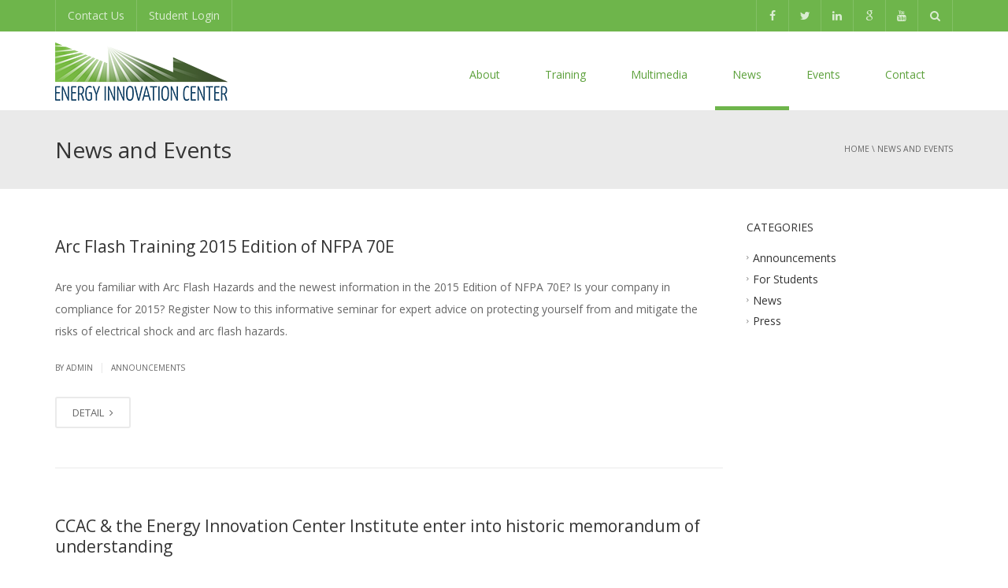

--- FILE ---
content_type: text/html; charset=UTF-8
request_url: https://www.eicpittsburgh.org/news-and-events/page/8/
body_size: 18201
content:
<!DOCTYPE html>
<!--[if IE 7]>
<html class="ie ie7" lang="en-US">
<![endif]-->
<!--[if IE 8]>
<html class="ie ie8" lang="en-US">
<![endif]-->
<!--[if !(IE 7) | !(IE 8)  ]><!-->
<html lang="en-US">
<!--<![endif]-->
<head>
<meta charset="UTF-8" />
<meta name="viewport" content="width=device-width, minimum-scale=1.0, initial-scale=1.0">
<title>News and Events - Page 8 of 10 - Energy Innovation Center Pittsburgh</title>
<link rel="profile" href="https://gmpg.org/xfn/11" />
<link rel="pingback" href="https://www.eicpittsburgh.org/xmlrpc.php" />
<!--[if lt IE 9]>
<script src="https://www.eicpittsburgh.org/wp-content/themes/university/js/html5.js" type="text/javascript"></script>
<![endif]-->
<!--[if lte IE 9]>
<link rel="stylesheet" type="text/css" href="https://www.eicpittsburgh.org/wp-content/themes/university/css/ie.css" />
<![endif]-->
<style type="text/css" >
	@media only screen and (-webkit-min-device-pixel-ratio: 2),(min-resolution: 192dpi) {
		/* Retina Logo */
		.logo{background:url(https://www.eicpittsburgh.org/wp-content/uploads/2014/09/EIC_Logo_RGB_BlueTxt.png) no-repeat center; display:inline-block !important; background-size:contain;}
		.logo img{ opacity:0; visibility:hidden}
		.logo *{display:inline-block}
	}
</style>
	<meta property="description" content="Innovation at Work"/>
	<meta name='robots' content='index, follow, max-image-preview:large, max-snippet:-1, max-video-preview:-1' />

	<!-- This site is optimized with the Yoast SEO plugin v16.9 - https://yoast.com/wordpress/plugins/seo/ -->
	<meta name="description" content="Browse our latest news and announcements about upcoming events. To get Energy Innovation Center (EIC) updates in your inbox, sign up for our newsletter!" />
	<link rel="canonical" href="https://www.eicpittsburgh.org/news-and-events/page/8/" />
	<link rel="prev" href="https://www.eicpittsburgh.org/news-and-events/page/7/" />
	<link rel="next" href="https://www.eicpittsburgh.org/news-and-events/page/9/" />
	<meta property="og:locale" content="en_US" />
	<meta property="og:type" content="article" />
	<meta property="og:title" content="News and Events - Page 8 of 10 - Energy Innovation Center Pittsburgh" />
	<meta property="og:description" content="Browse our latest news and announcements about upcoming events. To get Energy Innovation Center (EIC) updates in your inbox, sign up for our newsletter!" />
	<meta property="og:url" content="https://www.eicpittsburgh.org/news-and-events/" />
	<meta property="og:site_name" content="Energy Innovation Center Pittsburgh" />
	<meta name="twitter:card" content="summary" />
	<script type="application/ld+json" class="yoast-schema-graph">{"@context":"https://schema.org","@graph":[{"@type":"WebSite","@id":"https://www.eicpittsburgh.org/#website","url":"https://www.eicpittsburgh.org/","name":"Energy Innovation Center Pittsburgh","description":"Innovation at Work","potentialAction":[{"@type":"SearchAction","target":{"@type":"EntryPoint","urlTemplate":"https://www.eicpittsburgh.org/?s={search_term_string}"},"query-input":"required name=search_term_string"}],"inLanguage":"en-US"},{"@type":["WebPage","CollectionPage"],"@id":"https://www.eicpittsburgh.org/news-and-events/page/8/#webpage","url":"https://www.eicpittsburgh.org/news-and-events/page/8/","name":"News and Events - Page 8 of 10 - Energy Innovation Center Pittsburgh","isPartOf":{"@id":"https://www.eicpittsburgh.org/#website"},"datePublished":"2014-10-02T20:00:21+00:00","dateModified":"2017-07-14T19:28:42+00:00","description":"Browse our latest news and announcements about upcoming events. To get Energy Innovation Center (EIC) updates in your inbox, sign up for our newsletter!","breadcrumb":{"@id":"https://www.eicpittsburgh.org/news-and-events/page/8/#breadcrumb"},"inLanguage":"en-US","potentialAction":[{"@type":"ReadAction","target":["https://www.eicpittsburgh.org/news-and-events/page/8/"]}]},{"@type":"BreadcrumbList","@id":"https://www.eicpittsburgh.org/news-and-events/page/8/#breadcrumb","itemListElement":[{"@type":"ListItem","position":1,"name":"Home","item":"https://www.eicpittsburgh.org/"},{"@type":"ListItem","position":2,"name":"News and Events"}]}]}</script>
	<!-- / Yoast SEO plugin. -->


<link rel='dns-prefetch' href='//www.eicpittsburgh.org' />
<link rel='dns-prefetch' href='//fonts.googleapis.com' />
<link rel='dns-prefetch' href='//ajax.googleapis.com' />
<link rel='dns-prefetch' href='//s.w.org' />
<link rel="alternate" type="application/rss+xml" title="Energy Innovation Center Pittsburgh &raquo; Feed" href="https://www.eicpittsburgh.org/feed/" />
		<script type="text/javascript">
			window._wpemojiSettings = {"baseUrl":"https:\/\/s.w.org\/images\/core\/emoji\/13.0.1\/72x72\/","ext":".png","svgUrl":"https:\/\/s.w.org\/images\/core\/emoji\/13.0.1\/svg\/","svgExt":".svg","source":{"concatemoji":"https:\/\/www.eicpittsburgh.org\/wp-includes\/js\/wp-emoji-release.min.js?ver=5.7.14"}};
			!function(e,a,t){var n,r,o,i=a.createElement("canvas"),p=i.getContext&&i.getContext("2d");function s(e,t){var a=String.fromCharCode;p.clearRect(0,0,i.width,i.height),p.fillText(a.apply(this,e),0,0);e=i.toDataURL();return p.clearRect(0,0,i.width,i.height),p.fillText(a.apply(this,t),0,0),e===i.toDataURL()}function c(e){var t=a.createElement("script");t.src=e,t.defer=t.type="text/javascript",a.getElementsByTagName("head")[0].appendChild(t)}for(o=Array("flag","emoji"),t.supports={everything:!0,everythingExceptFlag:!0},r=0;r<o.length;r++)t.supports[o[r]]=function(e){if(!p||!p.fillText)return!1;switch(p.textBaseline="top",p.font="600 32px Arial",e){case"flag":return s([127987,65039,8205,9895,65039],[127987,65039,8203,9895,65039])?!1:!s([55356,56826,55356,56819],[55356,56826,8203,55356,56819])&&!s([55356,57332,56128,56423,56128,56418,56128,56421,56128,56430,56128,56423,56128,56447],[55356,57332,8203,56128,56423,8203,56128,56418,8203,56128,56421,8203,56128,56430,8203,56128,56423,8203,56128,56447]);case"emoji":return!s([55357,56424,8205,55356,57212],[55357,56424,8203,55356,57212])}return!1}(o[r]),t.supports.everything=t.supports.everything&&t.supports[o[r]],"flag"!==o[r]&&(t.supports.everythingExceptFlag=t.supports.everythingExceptFlag&&t.supports[o[r]]);t.supports.everythingExceptFlag=t.supports.everythingExceptFlag&&!t.supports.flag,t.DOMReady=!1,t.readyCallback=function(){t.DOMReady=!0},t.supports.everything||(n=function(){t.readyCallback()},a.addEventListener?(a.addEventListener("DOMContentLoaded",n,!1),e.addEventListener("load",n,!1)):(e.attachEvent("onload",n),a.attachEvent("onreadystatechange",function(){"complete"===a.readyState&&t.readyCallback()})),(n=t.source||{}).concatemoji?c(n.concatemoji):n.wpemoji&&n.twemoji&&(c(n.twemoji),c(n.wpemoji)))}(window,document,window._wpemojiSettings);
		</script>
		<style type="text/css">
img.wp-smiley,
img.emoji {
	display: inline !important;
	border: none !important;
	box-shadow: none !important;
	height: 1em !important;
	width: 1em !important;
	margin: 0 .07em !important;
	vertical-align: -0.1em !important;
	background: none !important;
	padding: 0 !important;
}
</style>
	<link rel='stylesheet' id='fontawesome-css'  href='https://www.eicpittsburgh.org/wp-content/plugins/media-grid/css/font-awesome/css/font-awesome.min.css?ver=4.3.0' type='text/css' media='all' />
<link rel='stylesheet' id='mg-custom-css-css'  href='https://www.eicpittsburgh.org/wp-content/plugins/media-grid/css/custom.css?ver=5.7.14' type='text/css' media='all' />
<link rel='stylesheet' id='mec-select2-style-css'  href='https://www.eicpittsburgh.org/wp-content/plugins/modern-events-calendar-lite/assets/packages/select2/select2.min.css?ver=5.22.1' type='text/css' media='all' />
<link rel='stylesheet' id='mec-font-icons-css'  href='https://www.eicpittsburgh.org/wp-content/plugins/modern-events-calendar-lite/assets/css/iconfonts.css?ver=5.7.14' type='text/css' media='all' />
<link rel='stylesheet' id='mec-frontend-style-css'  href='https://www.eicpittsburgh.org/wp-content/plugins/modern-events-calendar-lite/assets/css/frontend.min.css?ver=5.22.1' type='text/css' media='all' />
<link rel='stylesheet' id='mec-tooltip-style-css'  href='https://www.eicpittsburgh.org/wp-content/plugins/modern-events-calendar-lite/assets/packages/tooltip/tooltip.css?ver=5.7.14' type='text/css' media='all' />
<link rel='stylesheet' id='mec-tooltip-shadow-style-css'  href='https://www.eicpittsburgh.org/wp-content/plugins/modern-events-calendar-lite/assets/packages/tooltip/tooltipster-sideTip-shadow.min.css?ver=5.7.14' type='text/css' media='all' />
<link rel='stylesheet' id='featherlight-css'  href='https://www.eicpittsburgh.org/wp-content/plugins/modern-events-calendar-lite/assets/packages/featherlight/featherlight.css?ver=5.7.14' type='text/css' media='all' />
<link rel='stylesheet' id='mec-google-fonts-css'  href='//fonts.googleapis.com/css?family=Montserrat%3A400%2C700%7CRoboto%3A100%2C300%2C400%2C700&#038;ver=5.7.14' type='text/css' media='all' />
<link rel='stylesheet' id='mec-lity-style-css'  href='https://www.eicpittsburgh.org/wp-content/plugins/modern-events-calendar-lite/assets/packages/lity/lity.min.css?ver=5.7.14' type='text/css' media='all' />
<link rel='stylesheet' id='sbi_styles-css'  href='https://www.eicpittsburgh.org/wp-content/plugins/instagram-feed/css/sbi-styles.min.css?ver=6.0.4' type='text/css' media='all' />
<link rel='stylesheet' id='wp-block-library-css'  href='https://www.eicpittsburgh.org/wp-includes/css/dist/block-library/style.min.css?ver=5.7.14' type='text/css' media='all' />
<link rel='stylesheet' id='contact-form-7-css'  href='https://www.eicpittsburgh.org/wp-content/plugins/contact-form-7/includes/css/styles.css?ver=5.4.2' type='text/css' media='all' />
<link rel='stylesheet' id='jquery-ui-theme-css'  href='https://ajax.googleapis.com/ajax/libs/jqueryui/1.11.4/themes/overcast/jquery-ui.min.css?ver=1.11.4' type='text/css' media='all' />
<link rel='stylesheet' id='jquery-ui-timepicker-css'  href='https://www.eicpittsburgh.org/wp-content/plugins/contact-form-7-datepicker/js/jquery-ui-timepicker/jquery-ui-timepicker-addon.min.css?ver=5.7.14' type='text/css' media='all' />
<link rel='stylesheet' id='rs-plugin-settings-css'  href='https://www.eicpittsburgh.org/wp-content/plugins/revslider/public/assets/css/rs6.css?ver=6.4.2' type='text/css' media='all' />
<style id='rs-plugin-settings-inline-css' type='text/css'>
.tp-caption a{color:#ff7302;text-shadow:none;-webkit-transition:all 0.2s ease-out;-moz-transition:all 0.2s ease-out;-o-transition:all 0.2s ease-out;-ms-transition:all 0.2s ease-out}.tp-caption a:hover{color:#ffa902}
</style>
<link rel='stylesheet' id='wp-pagenavi-css'  href='https://www.eicpittsburgh.org/wp-content/plugins/wp-pagenavi/pagenavi-css.css?ver=2.70' type='text/css' media='all' />
<link rel='stylesheet' id='google-font-css'  href='//fonts.googleapis.com/css?family=Open+Sans%7COpen+Sans&#038;ver=5.7.14' type='text/css' media='all' />
<link rel='stylesheet' id='bootstrap-css'  href='https://www.eicpittsburgh.org/wp-content/themes/university/css/bootstrap.min.css?ver=5.7.14' type='text/css' media='all' />
<link rel='stylesheet' id='font-awesome-css'  href='https://www.eicpittsburgh.org/wp-content/themes/university/fonts/css/font-awesome.min.css?ver=5.7.14' type='text/css' media='all' />
<link rel='stylesheet' id='owl-carousel-css'  href='https://www.eicpittsburgh.org/wp-content/themes/university/js/owl-carousel/owl.carousel.css?ver=5.7.14' type='text/css' media='all' />
<link rel='stylesheet' id='owl-carousel-theme-css'  href='https://www.eicpittsburgh.org/wp-content/themes/university/js/owl-carousel/owl.theme.css?ver=5.7.14' type='text/css' media='all' />
<link rel='stylesheet' id='style-css'  href='https://www.eicpittsburgh.org/wp-content/themes/university/style.css?ver=5.7.14' type='text/css' media='all' />
<link rel='stylesheet' id='vc_plugin_table_style_css-css'  href='https://www.eicpittsburgh.org/wp-content/plugins/easy-tables-vc/assets/css/style.css?ver=1.0.0' type='text/css' media='all' />
<link rel='stylesheet' id='vc_plugin_themes_css-css'  href='https://www.eicpittsburgh.org/wp-content/plugins/easy-tables-vc/assets/css/themes.css?ver=5.7.14' type='text/css' media='all' />
<link rel='stylesheet' id='js_composer_custom_css-css'  href='//www.eicpittsburgh.org/wp-content/uploads/js_composer/custom.css?ver=4.11.2.1' type='text/css' media='all' />
<link rel='stylesheet' id='jquery-ui-css-css'  href='https://www.eicpittsburgh.org/wp-content/plugins/contact-form-7-datepicker-fix/css/jquery-ui.css?ver=5.7.14' type='text/css' media='all' />
<link rel='stylesheet' id='lightboxStyle-css'  href='https://www.eicpittsburgh.org/wp-content/plugins/lightbox-plus/css/lightweight/colorbox.min.css?ver=2.7.2' type='text/css' media='screen' />
<script type='text/javascript' src='https://www.eicpittsburgh.org/wp-includes/js/jquery/jquery.min.js?ver=3.5.1' id='jquery-core-js'></script>
<script type='text/javascript' src='https://www.eicpittsburgh.org/wp-includes/js/jquery/jquery-migrate.min.js?ver=3.3.2' id='jquery-migrate-js'></script>
<script type='text/javascript' id='mec-frontend-script-js-extra'>
/* <![CDATA[ */
var mecdata = {"day":"day","days":"days","hour":"hour","hours":"hours","minute":"minute","minutes":"minutes","second":"second","seconds":"seconds","elementor_edit_mode":"no","recapcha_key":"","ajax_url":"https:\/\/www.eicpittsburgh.org\/wp-admin\/admin-ajax.php","fes_nonce":"10e6821e1b","current_year":"2026","current_month":"01","datepicker_format":"yy-mm-dd"};
/* ]]> */
</script>
<script type='text/javascript' src='https://www.eicpittsburgh.org/wp-content/plugins/modern-events-calendar-lite/assets/js/frontend.js?ver=5.22.1' id='mec-frontend-script-js'></script>
<script type='text/javascript' src='https://www.eicpittsburgh.org/wp-content/plugins/modern-events-calendar-lite/assets/js/events.js?ver=5.22.1' id='mec-events-script-js'></script>
<script type='text/javascript' src='https://www.eicpittsburgh.org/wp-content/plugins/revslider/public/assets/js/rbtools.min.js?ver=6.4.2' id='tp-tools-js'></script>
<script type='text/javascript' src='https://www.eicpittsburgh.org/wp-content/plugins/revslider/public/assets/js/rs6.min.js?ver=6.4.2' id='revmin-js'></script>
<link rel="https://api.w.org/" href="https://www.eicpittsburgh.org/wp-json/" /><link rel="EditURI" type="application/rsd+xml" title="RSD" href="https://www.eicpittsburgh.org/xmlrpc.php?rsd" />
<link rel="wlwmanifest" type="application/wlwmanifest+xml" href="https://www.eicpittsburgh.org/wp-includes/wlwmanifest.xml" /> 
<meta name="generator" content="WordPress 5.7.14" />
<meta name="cdp-version" content="1.2.9" /><!-- Global site tag (gtag.js) - Google Analytics -->
<script async src="https://www.googletagmanager.com/gtag/js?id=G-BDE0TM5MT2"></script>
<script>
  window.dataLayer = window.dataLayer || [];
  function gtag(){dataLayer.push(arguments);}
  gtag('js', new Date());

  gtag('config', 'G-BDE0TM5MT2');
</script><link rel="apple-touch-icon" sizes="180x180" href="/wp-content/uploads/fbrfg/apple-touch-icon.png">
<link rel="icon" type="image/png" sizes="32x32" href="/wp-content/uploads/fbrfg/favicon-32x32.png">
<link rel="icon" type="image/png" sizes="16x16" href="/wp-content/uploads/fbrfg/favicon-16x16.png">
<link rel="manifest" href="/wp-content/uploads/fbrfg/site.webmanifest">
<link rel="mask-icon" href="/wp-content/uploads/fbrfg/safari-pinned-tab.svg" color="#5bbad5">
<link rel="shortcut icon" href="/wp-content/uploads/fbrfg/favicon.ico">
<meta name="msapplication-TileColor" content="#da532c">
<meta name="msapplication-config" content="/wp-content/uploads/fbrfg/browserconfig.xml">
<meta name="theme-color" content="#ffffff"><meta name="generator" content="Powered by Visual Composer - drag and drop page builder for WordPress."/>
<!--[if lte IE 9]><link rel="stylesheet" type="text/css" href="https://www.eicpittsburgh.org/wp-content/plugins/js_composer/assets/css/vc_lte_ie9.min.css" media="screen"><![endif]--><!--[if IE  8]><link rel="stylesheet" type="text/css" href="https://www.eicpittsburgh.org/wp-content/plugins/js_composer/assets/css/vc-ie8.min.css" media="screen"><![endif]--><meta name="generator" content="Powered by Slider Revolution 6.4.2 - responsive, Mobile-Friendly Slider Plugin for WordPress with comfortable drag and drop interface." />
<script type="text/javascript">function setREVStartSize(e){
			//window.requestAnimationFrame(function() {				 
				window.RSIW = window.RSIW===undefined ? window.innerWidth : window.RSIW;	
				window.RSIH = window.RSIH===undefined ? window.innerHeight : window.RSIH;	
				try {								
					var pw = document.getElementById(e.c).parentNode.offsetWidth,
						newh;
					pw = pw===0 || isNaN(pw) ? window.RSIW : pw;
					e.tabw = e.tabw===undefined ? 0 : parseInt(e.tabw);
					e.thumbw = e.thumbw===undefined ? 0 : parseInt(e.thumbw);
					e.tabh = e.tabh===undefined ? 0 : parseInt(e.tabh);
					e.thumbh = e.thumbh===undefined ? 0 : parseInt(e.thumbh);
					e.tabhide = e.tabhide===undefined ? 0 : parseInt(e.tabhide);
					e.thumbhide = e.thumbhide===undefined ? 0 : parseInt(e.thumbhide);
					e.mh = e.mh===undefined || e.mh=="" || e.mh==="auto" ? 0 : parseInt(e.mh,0);		
					if(e.layout==="fullscreen" || e.l==="fullscreen") 						
						newh = Math.max(e.mh,window.RSIH);					
					else{					
						e.gw = Array.isArray(e.gw) ? e.gw : [e.gw];
						for (var i in e.rl) if (e.gw[i]===undefined || e.gw[i]===0) e.gw[i] = e.gw[i-1];					
						e.gh = e.el===undefined || e.el==="" || (Array.isArray(e.el) && e.el.length==0)? e.gh : e.el;
						e.gh = Array.isArray(e.gh) ? e.gh : [e.gh];
						for (var i in e.rl) if (e.gh[i]===undefined || e.gh[i]===0) e.gh[i] = e.gh[i-1];
											
						var nl = new Array(e.rl.length),
							ix = 0,						
							sl;					
						e.tabw = e.tabhide>=pw ? 0 : e.tabw;
						e.thumbw = e.thumbhide>=pw ? 0 : e.thumbw;
						e.tabh = e.tabhide>=pw ? 0 : e.tabh;
						e.thumbh = e.thumbhide>=pw ? 0 : e.thumbh;					
						for (var i in e.rl) nl[i] = e.rl[i]<window.RSIW ? 0 : e.rl[i];
						sl = nl[0];									
						for (var i in nl) if (sl>nl[i] && nl[i]>0) { sl = nl[i]; ix=i;}															
						var m = pw>(e.gw[ix]+e.tabw+e.thumbw) ? 1 : (pw-(e.tabw+e.thumbw)) / (e.gw[ix]);					
						newh =  (e.gh[ix] * m) + (e.tabh + e.thumbh);
					}				
					if(window.rs_init_css===undefined) window.rs_init_css = document.head.appendChild(document.createElement("style"));					
					document.getElementById(e.c).height = newh+"px";
					window.rs_init_css.innerHTML += "#"+e.c+"_wrapper { height: "+newh+"px }";				
				} catch(e){
					console.log("Failure at Presize of Slider:" + e)
				}					   
			//});
		  };</script>
<!-- custom css -->
				<style type="text/css">    .main-color-1, .main-color-1-hover:hover, a:hover, a:focus,
    header .multi-column > .dropdown-menu>li>a:hover,
    header .multi-column > .dropdown-menu .menu-column>li>a:hover,
    #main-nav.nav-style-2 .navbar-nav>li:hover>a,
    #main-nav.nav-style-2 .navbar-nav>.current-menu-item>a,
    #main-nav.nav-style-3 .navbar-nav>li:hover>a,
    #main-nav.nav-style-3 .navbar-nav>.current-menu-item>a,
    .item-meta a:not(.btn):hover,
    .map-link.small-text,
    .single-u_event .event-info .cat-link:hover,
    .single-course-detail .cat-link:hover,
    .related-event .ev-title a:hover,
    #checkout-uni li.active a,
    .woocommerce-review-link,
    .woocommerce #content div.product p.price,
    .woocommerce-tabs .active,
    .woocommerce p.stars a, .woocommerce-page p.stars a,
    .woocommerce .star-rating:before, .woocommerce-page .star-rating:before, .woocommerce .star-rating span:before, .woocommerce-page .star-rating span:before, .woocommerce ul.products li.product .price, .woocommerce-page ul.products li.product .price,
    .woocommerce .uni-thankyou-page .order_item .product-name,
    .woocommerce .uni-thankyou-page .addresses h3,
    .wpb_wrapper .wpb_content_element .wpb_tabs_nav li.ui-tabs-active, .wpb_wrapper .wpb_content_element .wpb_tabs_nav li:hover,
    .wpb_wrapper .wpb_content_element .wpb_tabs_nav li.ui-tabs-active a, .wpb_wrapper .wpb_content_element .wpb_tabs_nav li:hover a,
    li.bbp-topic-title .bbp-topic-permalink:hover, #bbpress-forums li.bbp-body ul.topic .bbp-topic-title:hover a, #bbpress-forums li.bbp-body ul.forum .bbp-forum-info:hover .bbp-forum-title,
    #bbpress-forums li.bbp-body ul.topic .bbp-topic-title:hover:before, #bbpress-forums li.bbp-body ul.forum .bbp-forum-info:hover:before,
    #bbpress-forums .bbp-body li.bbp-forum-freshness .bbp-author-name,
    .bbp-topic-meta .bbp-topic-started-by a,
    div.bbp-template-notice a.bbp-author-name,
    #bbpress-forums .bbp-body li.bbp-topic-freshness .bbp-author-name,
    #bbpress-forums #bbp-user-wrapper h2.entry-title,
    .bbp-reply-header .bbp-meta a:hover,
    .member-tax a:hover,
    #bbpress-forums #subscription-toggle a,
    .uni-orderbar .dropdown-menu li a:hover,
    .main-menu.affix .sticky-gototop:hover{
        color:#6eb54b;
    }
    .related-item .price{color:#6eb54b !important;}
    .main-color-1-bg, .main-color-1-bg-hover:hover,
    input[type=submit],
    table:not(.shop_table)>thead, table:not(.shop_table)>tbody>tr:hover>td, table:not(.shop_table)>tbody>tr:hover>th,
    header .dropdown-menu>li>a:hover, header .dropdown-menu>li>a:focus,
    header .multi-column > .dropdown-menu li.menu-item:hover,
	header .multi-column > .dropdown-menu .menu-column li.menu-item:hover,
    .un-icon:hover, .dark-div .un-icon:hover,
    .woocommerce-cart .shop_table.cart thead tr,
    .uni-addtocart .add-text,
    .event-classic-item .item-thumbnail:hover a:before,
    .owl-theme .owl-controls .owl-page.active span, .owl-theme .owl-controls.clickable .owl-page:hover span,
    .course-list-table>tbody>tr:hover>td, .course-list-table>tbody>tr:hover>th,
    .project-item:hover .project-item-excerpt,
    .navbar-inverse .navbar-nav>li>a:after, .navbar-inverse .navbar-nav>li>a:focus:after,
    .topnav-sidebar #lang_sel_click ul ul a:hover,
    div.bbp-submit-wrapper .button,
	.topnav-sidebar #lang_sel ul ul a:hover{
        background-color:#6eb54b;
    }
    #sidebar .widget_nav_menu  #widget-inner ul li a:hover,
    .main-color-1-border{
        border-color:#6eb54b;
    }
    .btn-primary, .un-button-2, .un-button-2-lg,
    .woocommerce a.button, .woocommerce button.button, .woocommerce input.button, .woocommerce #respond input#submit, .woocommerce #content input.button, .woocommerce-page a.button, 				    .woocommerce-page button.button, .woocommerce-page input.button, .woocommerce-page #respond input#submit, .woocommerce-page #content input.button,
    .woocommerce #review_form #respond .form-submit input, .woocommerce-page #review_form #respond .form-submit input,
    .wpb_wrapper .wpb_accordion .wpb_accordion_wrapper .ui-accordion-header-active, .wpb_wrapper .wpb_accordion .wpb_accordion_wrapper .wpb_accordion_header:hover,
    .wpb_wrapper .wpb_toggle:hover, #content .wpb_wrapper h4.wpb_toggle:hover, .wpb_wrapper #content h4.wpb_toggle:hover,
	.wpb_wrapper .wpb_toggle_title_active, #content .wpb_wrapper h4.wpb_toggle_title_active, .wpb_wrapper #content h4.wpb_toggle_title_active{
    	background-color: #6eb54b;
    	border-color: #6eb54b;
    }
    .woocommerce ul.products li.product .onsale, .woocommerce-page ul.products li.product .onsale,
    .single-product.woocommerce .images span.onsale, .single-product.woocommerce-page .images span.onsale,
    #sidebar .widget_nav_menu  #widget-inner ul li a:hover,
    .woocommerce a.button, .woocommerce button.button, .woocommerce input.button, .woocommerce #respond input#submit, .woocommerce #content input.button, .woocommerce-page a.button, 				    .woocommerce-page button.button, .woocommerce-page input.button, .woocommerce-page #respond input#submit, .woocommerce-page #content input.button,
    .woocommerce #review_form #respond .form-submit input, .woocommerce-page #review_form #respond .form-submit input,
    .main-menu.affix .navbar-nav>.current-menu-item>a,
    .main-menu.affix .navbar-nav>.current-menu-item>a:focus,
    #bbpress-forums li.bbp-header,
    #bbpress-forums div.bbp-reply-author .bbp-author-role,
    #bbp-search-form #bbp_search_submit,
    #bbpress-forums #bbp-single-user-details #bbp-user-navigation li:hover,
    #main-nav .main-menu.affix .navbar-nav>li:hover>a{
        background:#6eb54b;
    }
    .woocommerce a.button, .woocommerce button.button, .woocommerce input.button, .woocommerce #respond input#submit, .woocommerce #content input.button, .woocommerce-page a.button, 	    
    .woocommerce-page button.button, .woocommerce-page input.button, .woocommerce-page #respond input#submit, .woocommerce-page #content input.button, .woocommerce a.button.alt, 
    .woocommerce button.button.alt, .woocommerce input.button.alt, .woocommerce #respond input#submit.alt, .woocommerce #content input.button.alt, .woocommerce-page a.button.alt,
    .woocommerce-page button.button.alt, .woocommerce-page input.button.alt, .woocommerce-page #respond input#submit.alt, .woocommerce-page #content input.button.alt, 
    .woocommerce #review_form #respond .form-submit input, .woocommerce-page #review_form #respond .form-submit input{background:#6eb54b;}
    .thumbnail-overlay {
    	background: rgba(110,181,75,0.8);
    }
    
    .event-default-red ,
    .container.cal-event-list .event-btt:hover,
    #calendar-options .right-options ul li ul li:hover, #calendar-options .right-options ul li ul li:hover a,
    #stm-list-calendar .panel-group .panel .panel-heading .panel-title a.collapsed:hover { background:#6eb54b !important;}
    
    .cal-day-weekend span[data-cal-date],
    #cal-slide-content a.event-item:hover, .cal-slide-content a.event-item:hover,
    .container.cal-event-list .owl-controls .owl-prev:hover i:before, 
    .container.cal-event-list .close-button:hover i:before,
    #calendar-options a:hover,
    .container.cal-event-list .owl-controls .owl-next:hover i:before,
    #calendar-options a.active {color:#6eb54b !important;}
    .container.cal-event-list .owl-controls .owl-prev:hover,
    .container.cal-event-list .owl-controls .owl-next:hover,
    .container.cal-event-list .close-button:hover{border-color: #6eb54b !important;}
    #stm-list-calendar .panel-group .panel .panel-heading .panel-title a.collapsed > .arrow-down{border-top: 0px !important; border-left: 10px solid transparent !important;
border-right: 10px solid transparent !important ;}
#stm-list-calendar .panel-group .panel .panel-heading .panel-title a > .arrow-down{border-top: 10px solid #6eb54b !important;}
	#stm-list-calendar .panel-group .panel .panel-heading .panel-title a{
        background-color:#6eb54b !important;
    }
	.main-color-2, .main-color-2-hover:hover{
        color:#ffffff;
    }
    .main-color-2-bg{
        background-color:#ffffff;
    }
    footer.main-color-2-bg, .un-separator .main-color-2-bg, .main-color-2-bg.back-to-top{
        background-color:#212226;
    }
    body {
        font-family: "Open Sans",sans-serif;
    }
	body {
        font-size: 14px;
    }
    h1, .h1, .minion, .content-dropcap p:first-child:first-letter, .dropcap, #your-profile h3, #learndash_delete_user_data h2{
        font-family: "Open Sans", Times, serif;
    }
.cube1, .cube2 {
	background:#5fa041}
h1,h2,h3,h4,h5,h6,.h1,.h2,.h3,.h4,.h5,.h6{
	letter-spacing:0}
#main-nav .navbar-nav > li > a{color:#5da13c; padding-top:45px; padding-right: 35px;padding-left:22px;}
span.menu-description{display:none;visibility:hidden;}
h6 a{color:#333333;}
.topnav-sidebar a:active{color:#fff;}
.topnav-sidebar a:focus{color:#fff;}
a:hover, a:focus{color:#6eb54b; }
#sidebar .widget_nav_menu .widget-inner ul li a:hover{background-color:#6eb54b;}
#bottom p{font-size:13px;}
#bottom a{font-size:13px;}
.item-content{
border-top:none;
border-bottom:1px solid #eaeaea;padding-bottom:50px;padding-top:0;}
#sidebar .item-content{
border-top:none;
border-bottom:none;padding-top:0;padding-bottom:0;}
div.widget.widget_recent_entries{padding-bottom:0;}
div.widget.widget_recent_entries h2{color:#6eb54b; font-size:28px;}
div.widget.widget_recent_entries ul{list-style-type:none; padding-left:0;}
div.widget.widget_recent_entries li{padding-0;}
div.widget.widget_recent_entries li a{color:#333; }
div.widget.widget_recent_entries li a:hover{color:#6eb54b; }
a, a:active, a:focus {
outline: none;
}
* :focus { outline: 0; }
.us_button .us_count { display:none; }
.revslider-container {
  width: 100% !important;
  position: relative;
  padding: 0;
  max-height: 600px !important;
  overflow: hidden;
}
table:not(.shop_table) > thead > tr > th, table:not(.shop_table) > tbody > tr > th, table:not(.shop_table) > tfoot > tr > th, table:not(.shop_table) > thead > tr > td, table:not(.shop_table) > tbody > tr > td, table:not(.shop_table) > tfoot > tr > td
{
  padding-top: 0px;
  padding-right:0px;
  padding-bottom: 0px;
  padding-left: 0px;
  border-top-width: medium;
  border-top-style: none;
  border-bottom-width: 1px;
  border-bottom-style: dashed;
  border-bottom-color: #eaeaea;
  transition-property: all;
  transition-duration: 0.2s;
  transition-timing-function: ease;
  transition-delay: 0s;
}
tr.vc-th{color:#fff;}
td.vc_table_cell{background-color:#6eb54b;}
.rev_slider_wrapper {margin-bottom: -20px!important}
h2.single-content-title{display:none;}</style>
			<!-- end custom css --><noscript><style type="text/css"> .wpb_animate_when_almost_visible { opacity: 1; }</style></noscript></head>

<body data-rsssl=1 class="blog paged paged-8 full-width custom-background-empty wpb-js-composer js-comp-ver-4.11.2.1 vc_responsive">
<div id="fb-root"></div>
<script>(function(d, s, id) {
  var js, fjs = d.getElementsByTagName(s)[0];
  if (d.getElementById(id)) return;
  js = d.createElement(s); js.id = id;
  js.src = "//connect.facebook.net/en_US/sdk.js#xfbml=1&version=v2.5&appId=277743825691765";
  fjs.parentNode.insertBefore(js, fjs);
}(document, 'script', 'facebook-jssdk'));</script>
<a name="top" style="height:0; position:absolute; top:0;" id="top-anchor"></a>
<div id="body-wrap">
    <div id="wrap">
        <header>
            			<div id="top-nav" class="dark-div nav-style-1">
                <nav class="navbar navbar-inverse main-color-1-bg" role="navigation">
                    <div class="container">
                        <!-- Collect the nav links, forms, and other content for toggling -->
                        <div class="top-menu">
                            <ul class="nav navbar-nav hidden-xs">
                              <li id="nav-menu-item-2140" class="main-menu-item menu-item-depth-0 menu-item menu-item-type-post_type menu-item-object-page"><a href="https://www.eicpittsburgh.org/contact/" class="menu-link  main-menu-link">Contact Us </a></li>
<li id="nav-menu-item-2741" class="main-menu-item menu-item-depth-0 menu-item menu-item-type-custom menu-item-object-custom"><a target="_blank" href="http://www.eictraining.org/login.cfm" class="menu-link  main-menu-link">Student Login </a></li>
                            </ul>
                            <button type="button" class="mobile-menu-toggle visible-xs">
                            	<span class="sr-only">Menu</span>
                            	<i class="fa fa-bars"></i>
                            </button>
                                                        <a class="navbar-right search-toggle collapsed" data-toggle="collapse" data-target="#nav-search" href="#"><i class="fa fa-search"></i></a>
                                                                                    <div class="navbar-right topnav-sidebar">
                            	<div id="text-17" class=" col-md-12  widget_text"><div class=" widget-inner">			<div class="textwidget"><a href="https://www.facebook.com/pages/Energy-Innovation-Center-Pittsburgh/237025883055656" target="_blank" rel="noopener"><i class="fa fa-facebook"></i></a><a href="https://twitter.com/eicpittsburgh" target="_blank" rel="noopener"><i class="fa fa-twitter"></i></a><a href="https://www.linkedin.com/company/energy-innovation-center" target="_blank" rel="noopener"><i class="fa fa-linkedin"></i></a><a href="https://plus.google.com/114954166972117070806/" target="_blank" rel="noopener"><i class="fa fa-google"></i></a><a href="https://www.youtube.com/channel/UCWt7z7fj7aAhb0OJfu-4eyA" target="_blank" rel="noopener"><i class="fa fa-youtube"></i></a></div>
		</div></div>                            </div>
                                                        <div id="nav-search" class="collapse dark-div">
                            	<div class="container">
                                <form action="https://www.eicpittsburgh.org">
                                    <div class="input-group">
                                        <input type="text" name="s" class="form-control search-field" placeholder="Search Here" autocomplete="off">
                                        <span class="input-group-btn">
                                            <button type="submit"><i class="fa fa-search fa-4x"></i>&nbsp;</button>
                                        </span>
                                        <span class="input-group-btn hidden-xs">
                                            <button type="button" data-toggle="collapse" data-target="#nav-search">&nbsp;<i class="fa fa-times fa-2x"></i></button>
                                        </span>
                                    </div>
                                </form>
                                </div>
                            </div>
                                                    </div><!-- /.navbar-collapse -->
                    </div>
                </nav>
            </div><!--/top-nap-->
            <div id="main-nav" class="dark-div nav-style-1">
                <nav class="navbar navbar-inverse main-color-2-bg" role="navigation">
                    <div class="container">
                        <!-- Brand and toggle get grouped for better mobile display -->
                        <div class="navbar-header">
                                                        <a class="logo" href="https://www.eicpittsburgh.org" title="News and Events - Page 8 of 10 - Energy Innovation Center Pittsburgh"><img src="https://www.eicpittsburgh.org/wp-content/uploads/2014/09/energy-innovation-center.png" alt="News and Events - Page 8 of 10 - Energy Innovation Center Pittsburgh"/></a>
                                                        
                                                    </div>
                        <!-- Collect the nav links, forms, and other content for toggling -->
                                                <div class="main-menu hidden-xs  " >
                                                    <ul class="nav navbar-nav navbar-right">
                            	<li id="nav-menu-item-1575" class="main-menu-item menu-item-depth-0 menu-item menu-item-type-post_type menu-item-object-page menu-item-has-children parent dropdown"><a href="https://www.eicpittsburgh.org/about/" class="menu-link dropdown-toggle disabled main-menu-link" data-toggle="dropdown">About </a>
<ul class="dropdown-menu menu-depth-1">
	<li id="nav-menu-item-1872" class="sub-menu-item menu-item-depth-1 menu-item menu-item-type-post_type menu-item-object-page"><a href="https://www.eicpittsburgh.org/about/building/" class="menu-link  sub-menu-link">Building </a></li>
	<li id="nav-menu-item-2324" class="sub-menu-item menu-item-depth-1 menu-item menu-item-type-post_type menu-item-object-page"><a href="https://www.eicpittsburgh.org/about/awards/" class="menu-link  sub-menu-link">Awards </a></li>
	<li id="nav-menu-item-2773" class="sub-menu-item menu-item-depth-1 menu-item menu-item-type-post_type menu-item-object-page"><a href="https://www.eicpittsburgh.org/about/board-of-directors/" class="menu-link  sub-menu-link">Our Team and Board </a></li>
	<li id="nav-menu-item-1939" class="sub-menu-item menu-item-depth-1 menu-item menu-item-type-post_type menu-item-object-page"><a href="https://www.eicpittsburgh.org/about/history/" class="menu-link  sub-menu-link">History </a></li>
	<li id="nav-menu-item-2427" class="sub-menu-item menu-item-depth-1 menu-item menu-item-type-post_type menu-item-object-page"><a href="https://www.eicpittsburgh.org/about/stakeholders/" class="menu-link  sub-menu-link">Stakeholders </a></li>
	<li id="nav-menu-item-1874" class="sub-menu-item menu-item-depth-1 menu-item menu-item-type-post_type menu-item-object-page"><a href="https://www.eicpittsburgh.org/about/tenants/" class="menu-link  sub-menu-link">Tenants </a></li>
	<li id="nav-menu-item-3035" class="sub-menu-item menu-item-depth-1 menu-item menu-item-type-post_type menu-item-object-page"><a href="https://www.eicpittsburgh.org/about/innovation-hall/" class="menu-link  sub-menu-link">Innovation Hall </a></li>

</ul>
</li>
<li id="nav-menu-item-1579" class="main-menu-item menu-item-depth-0 menu-item menu-item-type-post_type menu-item-object-page"><a href="https://www.eicpittsburgh.org/training/" class="menu-link  main-menu-link">Training </a></li>
<li id="nav-menu-item-1859" class="main-menu-item menu-item-depth-0 menu-item menu-item-type-post_type menu-item-object-page"><a href="https://www.eicpittsburgh.org/multimedia/" class="menu-link  main-menu-link">Multimedia </a></li>
<li id="nav-menu-item-1858" class="main-menu-item menu-item-depth-0 menu-item menu-item-type-post_type menu-item-object-page current-menu-item page_item page-item-1562 current_page_item current_page_parent"><a href="https://www.eicpittsburgh.org/news-and-events/" class="menu-link  main-menu-link">News </a></li>
<li id="nav-menu-item-2903" class="main-menu-item menu-item-depth-0 menu-item menu-item-type-post_type menu-item-object-page menu-item-has-children parent dropdown"><a href="https://www.eicpittsburgh.org/news-and-events/events/" class="menu-link dropdown-toggle disabled main-menu-link" data-toggle="dropdown">Events </a>
<ul class="dropdown-menu menu-depth-1">
	<li id="nav-menu-item-2992" class="sub-menu-item menu-item-depth-1 menu-item menu-item-type-post_type menu-item-object-page"><a href="https://www.eicpittsburgh.org/news-and-events/events/corporate/" class="menu-link  sub-menu-link">Corporate </a></li>
	<li id="nav-menu-item-2993" class="sub-menu-item menu-item-depth-1 menu-item menu-item-type-post_type menu-item-object-page"><a href="https://www.eicpittsburgh.org/news-and-events/events/weddings/" class="menu-link  sub-menu-link">Weddings </a></li>

</ul>
</li>
<li id="nav-menu-item-1838" class="main-menu-item menu-item-depth-0 menu-item menu-item-type-post_type menu-item-object-page"><a href="https://www.eicpittsburgh.org/contact/" class="menu-link  main-menu-link">Contact </a></li>
                            </ul>
                                                                                </div><!-- /.navbar-collapse -->
                    </div>
                </nav>
            </div><!-- #main-nav -->        </header>	    <div class="page-heading">
        <div class="container">
            <div class="row">
                <div class="col-md-8 col-sm-8">
                    <h1>News and Events</h1>
                </div>
                                <div class="pathway col-md-4 col-sm-4 hidden-xs text-right">
                    <div class="breadcrumbs"><a href="https://www.eicpittsburgh.org/">Home</a> \ News and Events</div>                </div>
                            </div><!--/row-->
        </div><!--/container-->
    </div><!--/page-heading-->

<div class="top-sidebar">
    <div class="container">
        <div class="row">
                    </div><!--/row-->
    </div><!--/container-->
</div><!--/Top sidebar-->    <div id="body">
    	<div class="container">
        	<div class="content-pad-3x">
                <div class="row">
                    <div id="content" class="col-md-9">
                        <div class="blog-listing">
                                                	<div class="blog-item no-thumbnail post-755 post type-post status-publish format-standard hentry category-announcements">
    <div class="post-item blog-post-item row">
        <div class="col-md-6 col-sm-12">
            <div class="content-pad">
                <div class="blog-thumbnail">
                    <div class="item-thumbnail">
    <a href="https://www.eicpittsburgh.org/arc-flash-training-2015-edition-of-nfpa-70e/" title="Arc Flash Training 2015 Edition of NFPA 70E">
            </a>
</div>
                </div><!--/blog-thumbnail-->
            </div>
        </div>
                <div class="col-md-12 col-sm-12">
            <div class="content-pad">
                <div class="item-content">
                    <h3><a href="https://www.eicpittsburgh.org/arc-flash-training-2015-edition-of-nfpa-70e/" title="Arc Flash Training 2015 Edition of NFPA 70E" class="main-color-1-hover">Arc Flash Training 2015 Edition of NFPA 70E</a></h3>
                    <div class="item-excerpt blog-item-excerpt"><p>Are you familiar with Arc Flash Hazards and the newest information in the 2015 Edition of NFPA 70E? Is your company in compliance for 2015? Register Now to this informative seminar for expert advice on protecting yourself from and mitigate the risks of electrical shock and arc flash hazards.</p>
</div>
                    <div class="item-meta blog-item-meta">
                        <span>By admin <span class="sep">|</span> </span>
                        <span><a href="https://www.eicpittsburgh.org/news/announcements/" rel="category tag">Announcements</a></span>
                    </div>
                    <a class="btn btn-default btn-lighter" href="https://www.eicpittsburgh.org/arc-flash-training-2015-edition-of-nfpa-70e/" title="Arc Flash Training 2015 Edition of NFPA 70E">DETAIL <i class="fa fa-angle-right"></i></a>
                </div>
            </div>
        </div>
    </div><!--/post-item-->
</div><!--/blog-item--><div class="blog-item no-thumbnail post-731 post type-post status-publish format-standard hentry category-press">
    <div class="post-item blog-post-item row">
        <div class="col-md-6 col-sm-12">
            <div class="content-pad">
                <div class="blog-thumbnail">
                    <div class="item-thumbnail">
    <a href="https://www.eicpittsburgh.org/ccac-the-energy-innovation-center-institute-enter-into-historic-memorandum-of-understanding/" title="CCAC &#038; the Energy Innovation Center Institute enter into historic memorandum of understanding">
            </a>
</div>
                </div><!--/blog-thumbnail-->
            </div>
        </div>
                <div class="col-md-12 col-sm-12">
            <div class="content-pad">
                <div class="item-content">
                    <h3><a href="https://www.eicpittsburgh.org/ccac-the-energy-innovation-center-institute-enter-into-historic-memorandum-of-understanding/" title="CCAC &#038; the Energy Innovation Center Institute enter into historic memorandum of understanding" class="main-color-1-hover">CCAC &#038; the Energy Innovation Center Institute enter into historic memorandum of understanding</a></h3>
                    <div class="item-excerpt blog-item-excerpt"><p>Community College of Allegheny County President Dr. Quintin B. Bullock and Energy Innovation Center Institute Board Chair William Recker, together with members of the CCAC Board of Trustees and the EIC and college administrations joined together to</p>
</div>
                    <div class="item-meta blog-item-meta">
                        <span>By admin <span class="sep">|</span> </span>
                        <span><a href="https://www.eicpittsburgh.org/news/press/" rel="category tag">Press</a></span>
                    </div>
                    <a class="btn btn-default btn-lighter" href="https://www.eicpittsburgh.org/ccac-the-energy-innovation-center-institute-enter-into-historic-memorandum-of-understanding/" title="CCAC &#038; the Energy Innovation Center Institute enter into historic memorandum of understanding">DETAIL <i class="fa fa-angle-right"></i></a>
                </div>
            </div>
        </div>
    </div><!--/post-item-->
</div><!--/blog-item--><div class="blog-item no-thumbnail post-724 post type-post status-publish format-standard hentry category-news">
    <div class="post-item blog-post-item row">
        <div class="col-md-6 col-sm-12">
            <div class="content-pad">
                <div class="blog-thumbnail">
                    <div class="item-thumbnail">
    <a href="https://www.eicpittsburgh.org/the-shale-exchange/" title="The Shale Exchange">
            </a>
</div>
                </div><!--/blog-thumbnail-->
            </div>
        </div>
                <div class="col-md-12 col-sm-12">
            <div class="content-pad">
                <div class="item-content">
                    <h3><a href="https://www.eicpittsburgh.org/the-shale-exchange/" title="The Shale Exchange" class="main-color-1-hover">The Shale Exchange</a></h3>
                    <div class="item-excerpt blog-item-excerpt"><p>Pittsburgh October 29-31st Join energy professionals and potential business partners to share approaches, learn from experiences, and access opportunities in this rapidly evolving market.</p>
</div>
                    <div class="item-meta blog-item-meta">
                        <span>By admin <span class="sep">|</span> </span>
                        <span><a href="https://www.eicpittsburgh.org/news/news/" rel="category tag">News</a></span>
                    </div>
                    <a class="btn btn-default btn-lighter" href="https://www.eicpittsburgh.org/the-shale-exchange/" title="The Shale Exchange">DETAIL <i class="fa fa-angle-right"></i></a>
                </div>
            </div>
        </div>
    </div><!--/post-item-->
</div><!--/blog-item--><div class="blog-item no-thumbnail post-718 post type-post status-publish format-standard hentry category-news">
    <div class="post-item blog-post-item row">
        <div class="col-md-6 col-sm-12">
            <div class="content-pad">
                <div class="blog-thumbnail">
                    <div class="item-thumbnail">
    <a href="https://www.eicpittsburgh.org/wednesday-night-live-at-the-rivers-club/" title="Wednesday Night Live at the Rivers Club">
            </a>
</div>
                </div><!--/blog-thumbnail-->
            </div>
        </div>
                <div class="col-md-12 col-sm-12">
            <div class="content-pad">
                <div class="item-content">
                    <h3><a href="https://www.eicpittsburgh.org/wednesday-night-live-at-the-rivers-club/" title="Wednesday Night Live at the Rivers Club" class="main-color-1-hover">Wednesday Night Live at the Rivers Club</a></h3>
                    <div class="item-excerpt blog-item-excerpt">Featuring: Jessica Lee's Jazz Networking Happy Hour &amp; 2nd Set Jam Session September 24th 5:30pm-8pm Rivers Club One Oxford Center Non-Members Welcome ($5 cover for non-members) Call the Club for reservations 412.391.5227 www.riversclub.com In between sets of music, will be an interview with Bob Meeder, President of Pittsburgh Gateways Corp and the Energy Innovation Center. [...]</div>
                    <div class="item-meta blog-item-meta">
                        <span>By admin <span class="sep">|</span> </span>
                        <span><a href="https://www.eicpittsburgh.org/news/news/" rel="category tag">News</a></span>
                    </div>
                    <a class="btn btn-default btn-lighter" href="https://www.eicpittsburgh.org/wednesday-night-live-at-the-rivers-club/" title="Wednesday Night Live at the Rivers Club">DETAIL <i class="fa fa-angle-right"></i></a>
                </div>
            </div>
        </div>
    </div><!--/post-item-->
</div><!--/blog-item--><div class="blog-item no-thumbnail post-697 post type-post status-publish format-standard hentry category-announcements">
    <div class="post-item blog-post-item row">
        <div class="col-md-6 col-sm-12">
            <div class="content-pad">
                <div class="blog-thumbnail">
                    <div class="item-thumbnail">
    <a href="https://www.eicpittsburgh.org/a-look-inside-the-new-energy-innovation-center/" title="A look inside the new Energy Innovation Center">
            </a>
</div>
                </div><!--/blog-thumbnail-->
            </div>
        </div>
                <div class="col-md-12 col-sm-12">
            <div class="content-pad">
                <div class="item-content">
                    <h3><a href="https://www.eicpittsburgh.org/a-look-inside-the-new-energy-innovation-center/" title="A look inside the new Energy Innovation Center" class="main-color-1-hover">A look inside the new Energy Innovation Center</a></h3>
                    <div class="item-excerpt blog-item-excerpt"><p>More than anything, the ongoing conversion of the former Connelley trade school in the Hill District into a new Energy Innovation Center is a monument to partnership.</p>
</div>
                    <div class="item-meta blog-item-meta">
                        <span>By admin <span class="sep">|</span> </span>
                        <span><a href="https://www.eicpittsburgh.org/news/announcements/" rel="category tag">Announcements</a></span>
                    </div>
                    <a class="btn btn-default btn-lighter" href="https://www.eicpittsburgh.org/a-look-inside-the-new-energy-innovation-center/" title="A look inside the new Energy Innovation Center">DETAIL <i class="fa fa-angle-right"></i></a>
                </div>
            </div>
        </div>
    </div><!--/post-item-->
</div><!--/blog-item--><div class="blog-item no-thumbnail post-692 post type-post status-publish format-standard hentry category-announcements">
    <div class="post-item blog-post-item row">
        <div class="col-md-6 col-sm-12">
            <div class="content-pad">
                <div class="blog-thumbnail">
                    <div class="item-thumbnail">
    <a href="https://www.eicpittsburgh.org/eic-is-hiring-an-executive-assistant-to-the-vice-president-of-academic-programs/" title="EIC is hiring an Executive Assistant to the Executive Director of Academic Programs">
            </a>
</div>
                </div><!--/blog-thumbnail-->
            </div>
        </div>
                <div class="col-md-12 col-sm-12">
            <div class="content-pad">
                <div class="item-content">
                    <h3><a href="https://www.eicpittsburgh.org/eic-is-hiring-an-executive-assistant-to-the-vice-president-of-academic-programs/" title="EIC is hiring an Executive Assistant to the Executive Director of Academic Programs" class="main-color-1-hover">EIC is hiring an Executive Assistant to the Executive Director of Academic Programs</a></h3>
                    <div class="item-excerpt blog-item-excerpt"><p>The Executive Assistant to the Executive Director of Academic Programs performs highly responsible, confidential, and complex administrative and managerial assignments</p>
</div>
                    <div class="item-meta blog-item-meta">
                        <span>By admin <span class="sep">|</span> </span>
                        <span><a href="https://www.eicpittsburgh.org/news/announcements/" rel="category tag">Announcements</a></span>
                    </div>
                    <a class="btn btn-default btn-lighter" href="https://www.eicpittsburgh.org/eic-is-hiring-an-executive-assistant-to-the-vice-president-of-academic-programs/" title="EIC is hiring an Executive Assistant to the Executive Director of Academic Programs">DETAIL <i class="fa fa-angle-right"></i></a>
                </div>
            </div>
        </div>
    </div><!--/post-item-->
</div><!--/blog-item--><div class="blog-item no-thumbnail post-681 post type-post status-publish format-standard hentry category-announcements">
    <div class="post-item blog-post-item row">
        <div class="col-md-6 col-sm-12">
            <div class="content-pad">
                <div class="blog-thumbnail">
                    <div class="item-thumbnail">
    <a href="https://www.eicpittsburgh.org/eic-is-hiring-highly-competent-adjunct-and-full-time-faculty/" title="EIC is hiring highly competent adjunct and full time faculty">
            </a>
</div>
                </div><!--/blog-thumbnail-->
            </div>
        </div>
                <div class="col-md-12 col-sm-12">
            <div class="content-pad">
                <div class="item-content">
                    <h3><a href="https://www.eicpittsburgh.org/eic-is-hiring-highly-competent-adjunct-and-full-time-faculty/" title="EIC is hiring highly competent adjunct and full time faculty" class="main-color-1-hover">EIC is hiring highly competent adjunct and full time faculty</a></h3>
                    <div class="item-excerpt blog-item-excerpt"><p>The Energy Innovation Center (EIC) in Pittsburgh is hiring highly competent adjunct and full time faculty.</p>
</div>
                    <div class="item-meta blog-item-meta">
                        <span>By admin <span class="sep">|</span> </span>
                        <span><a href="https://www.eicpittsburgh.org/news/announcements/" rel="category tag">Announcements</a></span>
                    </div>
                    <a class="btn btn-default btn-lighter" href="https://www.eicpittsburgh.org/eic-is-hiring-highly-competent-adjunct-and-full-time-faculty/" title="EIC is hiring highly competent adjunct and full time faculty">DETAIL <i class="fa fa-angle-right"></i></a>
                </div>
            </div>
        </div>
    </div><!--/post-item-->
</div><!--/blog-item--><div class="blog-item no-thumbnail post-677 post type-post status-publish format-standard hentry category-announcements">
    <div class="post-item blog-post-item row">
        <div class="col-md-6 col-sm-12">
            <div class="content-pad">
                <div class="blog-thumbnail">
                    <div class="item-thumbnail">
    <a href="https://www.eicpittsburgh.org/eic-is-hiring-essential-academic-support-staff-and-faculty/" title="EIC is hiring essential academic support staff and faculty">
            </a>
</div>
                </div><!--/blog-thumbnail-->
            </div>
        </div>
                <div class="col-md-12 col-sm-12">
            <div class="content-pad">
                <div class="item-content">
                    <h3><a href="https://www.eicpittsburgh.org/eic-is-hiring-essential-academic-support-staff-and-faculty/" title="EIC is hiring essential academic support staff and faculty" class="main-color-1-hover">EIC is hiring essential academic support staff and faculty</a></h3>
                    <div class="item-excerpt blog-item-excerpt"><p>The Energy Innovation Center (EIC) in Pittsburgh is in the process of hiring essential academic support staff and faculty.</p>
</div>
                    <div class="item-meta blog-item-meta">
                        <span>By admin <span class="sep">|</span> </span>
                        <span><a href="https://www.eicpittsburgh.org/news/announcements/" rel="category tag">Announcements</a></span>
                    </div>
                    <a class="btn btn-default btn-lighter" href="https://www.eicpittsburgh.org/eic-is-hiring-essential-academic-support-staff-and-faculty/" title="EIC is hiring essential academic support staff and faculty">DETAIL <i class="fa fa-angle-right"></i></a>
                </div>
            </div>
        </div>
    </div><!--/post-item-->
</div><!--/blog-item-->                        </div>
                        <div class='wp-pagenavi' role='navigation'>
<span class='pages'>Page 8 of 10</span><a class="first" aria-label="First Page" href="https://www.eicpittsburgh.org/news-and-events/">&laquo; First</a><a class="previouspostslink" rel="prev" aria-label="Previous Page" href="https://www.eicpittsburgh.org/news-and-events/page/7/">&laquo;</a><span class='extend'>...</span><a class="page smaller" title="Page 6" href="https://www.eicpittsburgh.org/news-and-events/page/6/">6</a><a class="page smaller" title="Page 7" href="https://www.eicpittsburgh.org/news-and-events/page/7/">7</a><span aria-current='page' class='current'>8</span><a class="page larger" title="Page 9" href="https://www.eicpittsburgh.org/news-and-events/page/9/">9</a><a class="page larger" title="Page 10" href="https://www.eicpittsburgh.org/news-and-events/page/10/">10</a><a class="nextpostslink" rel="next" aria-label="Next Page" href="https://www.eicpittsburgh.org/news-and-events/page/9/">&raquo;</a>
</div>                    </div><!--/content-->
                    <div id="sidebar" class="col-md-3 normal-sidebar">
<div class="row">
<div id="categories-3" class=" col-md-12  widget widget_categories"><div class=" widget-inner"><h2 class="widget-title maincolor2">Categories</h2>
			<ul>
					<li class="cat-item cat-item-52"><a href="https://www.eicpittsburgh.org/news/announcements/">Announcements</a>
</li>
	<li class="cat-item cat-item-49"><a href="https://www.eicpittsburgh.org/news/for-students/">For Students</a>
</li>
	<li class="cat-item cat-item-1"><a href="https://www.eicpittsburgh.org/news/news/">News</a>
</li>
	<li class="cat-item cat-item-48"><a href="https://www.eicpittsburgh.org/news/press/">Press</a>
</li>
			</ul>

			</div></div><div id="text-21" class=" col-md-12  widget widget_text"><div class=" widget-inner">			<div class="textwidget"><div class="fb-page" data-href="https://www.facebook.com//Energy-Innovation-Center-Pittsburgh-237025883055656" data-small-header="false" data-adapt-container-width="true" data-hide-cover="false" data-show-facepile="true"></div></div>
		</div></div></div>
</div><!--#sidebar-->
                </div><!--/row-->
            </div><!--/content-pad-->
        </div><!--/container-->
    </div><!--/body-->
		<section id="bottom-sidebar">
            <div class="container">
                <div class="row normal-sidebar">
                                    </div>
            </div>
        </section>
        <footer class="dark-div main-color-2-bg">
        	<section id="bottom">
            	<div class="section-inner">
                	<div class="container">
                    	<div class="row normal-sidebar">
							<div id="text-15" class=" col-md-3  widget widget_text"><div class=" widget-inner">			<div class="textwidget"><p><img src="/wp-content/uploads/2014/09/EICPittsburghLogo.png" ></p>
<p>The mission of the Energy Innovation Center is to contribute to socially responsible workforce development, foster energy and sustainable technology advancement, and assist in job creation through a commitment to diversity, innovation and comprehensive education.</p>
<p><a href="/?page_id=1573">Read More ></a></p>
</div>
		</div></div><div id="text-14" class=" col-md-3  widget widget_text"><div class=" widget-inner"><h2 class="widget-title maincolor1">CONTACT</h2>			<div class="textwidget"><p>Email: info@eicpittsburgh.org<br />
Telephone: 412-802-0988</p>
<p>1435 Bedford Avenue<br />
Pittsburgh, PA 15219</p>
</div>
		</div></div><div id="nav_menu-10" class=" col-md-3  widget widget_nav_menu"><div class=" widget-inner"><h2 class="widget-title maincolor1">SITEMAP</h2><div class="menu-sitemap-container"><ul id="menu-sitemap" class="menu"><li id="menu-item-1598" class="menu-item menu-item-type-post_type menu-item-object-page menu-item-1598"><a href="https://www.eicpittsburgh.org/about/">About</a></li>
<li id="menu-item-1602" class="menu-item menu-item-type-post_type menu-item-object-page menu-item-1602"><a href="https://www.eicpittsburgh.org/training/">Training</a></li>
<li id="menu-item-1600" class="menu-item menu-item-type-post_type menu-item-object-page menu-item-1600"><a href="https://www.eicpittsburgh.org/multimedia/">Multimedia</a></li>
<li id="menu-item-1601" class="menu-item menu-item-type-post_type menu-item-object-page current-menu-item page_item page-item-1562 current_page_item current_page_parent menu-item-1601"><a href="https://www.eicpittsburgh.org/news-and-events/" aria-current="page">News</a></li>
<li id="menu-item-1878" class="menu-item menu-item-type-post_type menu-item-object-page menu-item-1878"><a href="https://www.eicpittsburgh.org/contact/">Contact</a></li>
</ul></div></div></div>                		</div>
                    </div>
                </div>
            </section>
            <div id="bottom-nav">
                <div class="container">
                    <div class="text-center line-under">
                        
                    </div>
                    <div class="row footer-content">
                        <div class="copyright col-md-6">
                       		©<script>document.write(new Date().getFullYear())</script> Energy Innovation Center, All Rights Reserved. <a href="/?page_id=2112"><strong>Terms of Use</strong></a>                        </div>
                        <nav class="col-md-6 footer-social">
                        	                            <ul class="list-inline pull-right social-list">
                            	                                            <li><a href="https://www.facebook.com/pages/Energy-Innovation-Center-Pittsburgh/237025883055656" target="_blank"  class="btn btn-default social-icon"><i class="fa fa-facebook"></i></a></li>
								                                            <li><a href="https://twitter.com/eicpittsburgh" target="_blank"  class="btn btn-default social-icon"><i class="fa fa-twitter"></i></a></li>
								                                            <li><a href="https://www.linkedin.com/company/energy-innovation-center" target="_blank"  class="btn btn-default social-icon"><i class="fa fa-linkedin"></i></a></li>
								                                            <li><a href="https://www.youtube.com/channel/UCWt7z7fj7aAhb0OJfu-4eyA" target="_blank"  class="btn btn-default social-icon"><i class="fa fa-youtube"></i></a></li>
																		<li><a href="https://www.instagram.com/eicpittsburgh/?hl=en" target="_blank"  class="btn btn-default social-icon"><i class="fa Instagram"></i></a></li>
									                            </ul>
                        </nav>
                    </div><!--/row-->
                </div><!--/container-->
            </div>
        </footer>
        </div><!--wrap-->
    </div><!--/body-wrap-->
    <div class="mobile-menu-wrap dark-div visible-xs">
        <a href="#" class="mobile-menu-toggle"><i class="fa fa-times-circle"></i></a>
        <ul class="mobile-menu">
            <li id="menu-item-1575" class="menu-item menu-item-type-post_type menu-item-object-page menu-item-has-children parent menu-item-1575"><a href="https://www.eicpittsburgh.org/about/">About</a>
<ul class="sub-menu">
	<li id="menu-item-1872" class="menu-item menu-item-type-post_type menu-item-object-page menu-item-1872"><a href="https://www.eicpittsburgh.org/about/building/">Building</a></li>
	<li id="menu-item-2324" class="menu-item menu-item-type-post_type menu-item-object-page menu-item-2324"><a href="https://www.eicpittsburgh.org/about/awards/">Awards</a></li>
	<li id="menu-item-2773" class="menu-item menu-item-type-post_type menu-item-object-page menu-item-2773"><a href="https://www.eicpittsburgh.org/about/board-of-directors/">Our Team and Board</a></li>
	<li id="menu-item-1939" class="menu-item menu-item-type-post_type menu-item-object-page menu-item-1939"><a href="https://www.eicpittsburgh.org/about/history/">History</a></li>
	<li id="menu-item-2427" class="menu-item menu-item-type-post_type menu-item-object-page menu-item-2427"><a href="https://www.eicpittsburgh.org/about/stakeholders/">Stakeholders</a></li>
	<li id="menu-item-1874" class="menu-item menu-item-type-post_type menu-item-object-page menu-item-1874"><a href="https://www.eicpittsburgh.org/about/tenants/">Tenants</a></li>
	<li id="menu-item-3035" class="menu-item menu-item-type-post_type menu-item-object-page menu-item-3035"><a href="https://www.eicpittsburgh.org/about/innovation-hall/">Innovation Hall</a></li>
</ul>
</li>
<li id="menu-item-1579" class="menu-item menu-item-type-post_type menu-item-object-page menu-item-1579"><a href="https://www.eicpittsburgh.org/training/">Training</a></li>
<li id="menu-item-1859" class="menu-item menu-item-type-post_type menu-item-object-page menu-item-1859"><a href="https://www.eicpittsburgh.org/multimedia/">Multimedia</a></li>
<li id="menu-item-1858" class="menu-item menu-item-type-post_type menu-item-object-page current-menu-item page_item page-item-1562 current_page_item current_page_parent menu-item-1858"><a href="https://www.eicpittsburgh.org/news-and-events/" aria-current="page">News</a></li>
<li id="menu-item-2903" class="menu-item menu-item-type-post_type menu-item-object-page menu-item-has-children parent menu-item-2903"><a href="https://www.eicpittsburgh.org/news-and-events/events/">Events</a>
<ul class="sub-menu">
	<li id="menu-item-2992" class="menu-item menu-item-type-post_type menu-item-object-page menu-item-2992"><a href="https://www.eicpittsburgh.org/news-and-events/events/corporate/">Corporate</a></li>
	<li id="menu-item-2993" class="menu-item menu-item-type-post_type menu-item-object-page menu-item-2993"><a href="https://www.eicpittsburgh.org/news-and-events/events/weddings/">Weddings</a></li>
</ul>
</li>
<li id="menu-item-1838" class="menu-item menu-item-type-post_type menu-item-object-page menu-item-1838"><a href="https://www.eicpittsburgh.org/contact/">Contact</a></li>
            <li id="menu-item-2140" class="menu-item menu-item-type-post_type menu-item-object-page menu-item-2140"><a href="https://www.eicpittsburgh.org/contact/">Contact Us</a></li>
<li id="menu-item-2741" class="menu-item menu-item-type-custom menu-item-object-custom menu-item-2741"><a target="_blank" rel="noopener" href="http://www.eictraining.org/login.cfm">Student Login</a></li>
        </ul>
    </div>
<script>
jQuery('.wpb_accordion_header a').click(function() {
    thisa = jQuery(this);
       setTimeout(function(){ 
         jQuery('html,body,#body-wrap').animate({
           scrollTop: thisa.offset().top - 50
         }, 660);
       }, 600);      
    return true;
});
</script>
<script>
  window.fbAsyncInit = function() {
    FB.init({
      appId      : '1693874090890149',
      xfbml      : true,
      version    : 'v2.5'
    });
  };

  (function(d, s, id){
     var js, fjs = d.getElementsByTagName(s)[0];
     if (d.getElementById(id)) {return;}
     js = d.createElement(s); js.id = id;
     js.src = "//connect.facebook.net/en_US/sdk.js";
     fjs.parentNode.insertBefore(js, fjs);
   }(document, 'script', 'facebook-jssdk'));
</script>
    
    <script type="text/javascript">
    if(	navigator.appVersion.indexOf("MSIE 8.") != -1 || navigator.appVersion.indexOf("MSIE 9.") != -1 ) {
		document.body.className += ' mg_old_loader';
	} else {
		document.body.className += ' mg_new_loader';
	}
	if(navigator.appVersion.indexOf("MSIE") != -1 || navigator.appVersion.indexOf("rv:11.") != -1) {
		document.body.className += ' mg_side_ie_fix';
	}
	</script>
    <!-- Instagram Feed JS -->
<script type="text/javascript">
var sbiajaxurl = "https://www.eicpittsburgh.org/wp-admin/admin-ajax.php";
</script>
<!-- Lightbox Plus Colorbox v2.7.2/1.5.9 - 2013.01.24 - Message: 1-->
<script type="text/javascript">
jQuery(document).ready(function($){
  $("a[rel*=lightbox]").colorbox({initialWidth:"30%",initialHeight:"30%",maxWidth:"90%",maxHeight:"90%",opacity:0.8});
  $(".lbpModal").colorbox({speed:300,innerWidth:"50%",innerHeight:"50%",initialWidth:"30%",initialHeight:"40%",maxWidth:"90%",maxHeight:"90%",opacity:0.8,iframe:true});
});
</script>
<script type='text/javascript' src='https://www.eicpittsburgh.org/wp-content/plugins/media-grid/js/frontend.js?ver=4.03' id='mg-frontend-js-js'></script>
<script type='text/javascript' src='https://www.eicpittsburgh.org/wp-includes/js/jquery/ui/core.min.js?ver=1.12.1' id='jquery-ui-core-js'></script>
<script type='text/javascript' src='https://www.eicpittsburgh.org/wp-includes/js/jquery/ui/datepicker.min.js?ver=1.12.1' id='jquery-ui-datepicker-js'></script>
<script type='text/javascript' id='jquery-ui-datepicker-js-after'>
jQuery(document).ready(function(jQuery){jQuery.datepicker.setDefaults({"closeText":"Close","currentText":"Today","monthNames":["January","February","March","April","May","June","July","August","September","October","November","December"],"monthNamesShort":["Jan","Feb","Mar","Apr","May","Jun","Jul","Aug","Sep","Oct","Nov","Dec"],"nextText":"Next","prevText":"Previous","dayNames":["Sunday","Monday","Tuesday","Wednesday","Thursday","Friday","Saturday"],"dayNamesShort":["Sun","Mon","Tue","Wed","Thu","Fri","Sat"],"dayNamesMin":["S","M","T","W","T","F","S"],"dateFormat":"MM d, yy","firstDay":1,"isRTL":false});});
</script>
<script type='text/javascript' src='https://www.eicpittsburgh.org/wp-content/plugins/modern-events-calendar-lite/assets/js/jquery.typewatch.js?ver=5.22.1' id='mec-typekit-script-js'></script>
<script type='text/javascript' src='https://www.eicpittsburgh.org/wp-content/plugins/modern-events-calendar-lite/assets/packages/featherlight/featherlight.js?ver=5.22.1' id='featherlight-js'></script>
<script type='text/javascript' src='https://www.eicpittsburgh.org/wp-content/plugins/modern-events-calendar-lite/assets/packages/select2/select2.full.min.js?ver=5.22.1' id='mec-select2-script-js'></script>
<script type='text/javascript' src='https://www.eicpittsburgh.org/wp-content/plugins/modern-events-calendar-lite/assets/packages/tooltip/tooltip.js?ver=5.22.1' id='mec-tooltip-script-js'></script>
<script type='text/javascript' src='https://www.eicpittsburgh.org/wp-content/plugins/modern-events-calendar-lite/assets/packages/lity/lity.min.js?ver=5.22.1' id='mec-lity-script-js'></script>
<script type='text/javascript' src='https://www.eicpittsburgh.org/wp-content/plugins/modern-events-calendar-lite/assets/packages/colorbrightness/colorbrightness.min.js?ver=5.22.1' id='mec-colorbrightness-script-js'></script>
<script type='text/javascript' src='https://www.eicpittsburgh.org/wp-content/plugins/modern-events-calendar-lite/assets/packages/owl-carousel/owl.carousel.min.js?ver=5.22.1' id='mec-owl-carousel-script-js'></script>
<script type='text/javascript' src='https://www.eicpittsburgh.org/wp-includes/js/jquery/ui/controlgroup.min.js?ver=1.12.1' id='jquery-ui-controlgroup-js'></script>
<script type='text/javascript' src='https://www.eicpittsburgh.org/wp-includes/js/jquery/ui/checkboxradio.min.js?ver=1.12.1' id='jquery-ui-checkboxradio-js'></script>
<script type='text/javascript' src='https://www.eicpittsburgh.org/wp-includes/js/jquery/ui/button.min.js?ver=1.12.1' id='jquery-ui-button-js'></script>
<script type='text/javascript' src='https://www.eicpittsburgh.org/wp-content/plugins/contact-form-7-datepicker-fix/js/jquery.ui.spinner.js?ver=5.7.14' id='jquery-spinner-js'></script>
<script type='text/javascript' src='https://www.eicpittsburgh.org/wp-content/plugins/contact-form-7-datepicker-fix/js/cf7-datepicker-ie-fixer.js?ver=5.7.14' id='custom_script-js'></script>
<script type='text/javascript' src='https://www.eicpittsburgh.org/wp-includes/js/dist/vendor/wp-polyfill.min.js?ver=7.4.4' id='wp-polyfill-js'></script>
<script type='text/javascript' id='wp-polyfill-js-after'>
( 'fetch' in window ) || document.write( '<script src="https://www.eicpittsburgh.org/wp-includes/js/dist/vendor/wp-polyfill-fetch.min.js?ver=3.0.0"></scr' + 'ipt>' );( document.contains ) || document.write( '<script src="https://www.eicpittsburgh.org/wp-includes/js/dist/vendor/wp-polyfill-node-contains.min.js?ver=3.42.0"></scr' + 'ipt>' );( window.DOMRect ) || document.write( '<script src="https://www.eicpittsburgh.org/wp-includes/js/dist/vendor/wp-polyfill-dom-rect.min.js?ver=3.42.0"></scr' + 'ipt>' );( window.URL && window.URL.prototype && window.URLSearchParams ) || document.write( '<script src="https://www.eicpittsburgh.org/wp-includes/js/dist/vendor/wp-polyfill-url.min.js?ver=3.6.4"></scr' + 'ipt>' );( window.FormData && window.FormData.prototype.keys ) || document.write( '<script src="https://www.eicpittsburgh.org/wp-includes/js/dist/vendor/wp-polyfill-formdata.min.js?ver=3.0.12"></scr' + 'ipt>' );( Element.prototype.matches && Element.prototype.closest ) || document.write( '<script src="https://www.eicpittsburgh.org/wp-includes/js/dist/vendor/wp-polyfill-element-closest.min.js?ver=2.0.2"></scr' + 'ipt>' );( 'objectFit' in document.documentElement.style ) || document.write( '<script src="https://www.eicpittsburgh.org/wp-includes/js/dist/vendor/wp-polyfill-object-fit.min.js?ver=2.3.4"></scr' + 'ipt>' );
</script>
<script type='text/javascript' id='contact-form-7-js-extra'>
/* <![CDATA[ */
var wpcf7 = {"api":{"root":"https:\/\/www.eicpittsburgh.org\/wp-json\/","namespace":"contact-form-7\/v1"}};
/* ]]> */
</script>
<script type='text/javascript' src='https://www.eicpittsburgh.org/wp-content/plugins/contact-form-7/includes/js/index.js?ver=5.4.2' id='contact-form-7-js'></script>
<script type='text/javascript' src='https://www.eicpittsburgh.org/wp-content/plugins/contact-form-7-datepicker/js/jquery-ui-timepicker/jquery-ui-timepicker-addon.min.js?ver=5.7.14' id='jquery-ui-timepicker-js'></script>
<script type='text/javascript' src='https://www.eicpittsburgh.org/wp-includes/js/jquery/ui/mouse.min.js?ver=1.12.1' id='jquery-ui-mouse-js'></script>
<script type='text/javascript' src='https://www.eicpittsburgh.org/wp-includes/js/jquery/ui/slider.min.js?ver=1.12.1' id='jquery-ui-slider-js'></script>
<script type='text/javascript' src='https://www.eicpittsburgh.org/wp-content/plugins/contact-form-7-datepicker/js/jquery-ui-sliderAccess.js?ver=5.7.14' id='jquery-ui-slider-access-js'></script>
<script type='text/javascript' src='https://www.eicpittsburgh.org/wp-content/plugins/js_composer/assets/lib/waypoints/waypoints.min.js?ver=4.11.2.1' id='waypoints-js'></script>
<script type='text/javascript' src='https://www.eicpittsburgh.org/wp-content/themes/university/js/bootstrap.min.js?ver=5.7.14' id='bootstrap-js'></script>
<script type='text/javascript' src='https://www.eicpittsburgh.org/wp-content/themes/university/js/owl-carousel/owl.carousel.min.js?ver=5.7.14' id='owl-carousel-js'></script>
<script type='text/javascript' src='https://www.eicpittsburgh.org/wp-content/themes/university/js/cactus-themes.js?ver=5.7.14' id='cactus-themes-js'></script>
<script type='text/javascript' src='https://www.eicpittsburgh.org/wp-content/plugins/u-course/js/custom.js?ver=5.7.14' id='custom-js'></script>
<script type='text/javascript' src='https://www.eicpittsburgh.org/wp-content/plugins/lightbox-plus/js/jquery.colorbox.1.5.9-min.js?ver=1.5.9' id='jquery-colorbox-js'></script>
<script type='text/javascript' src='https://www.eicpittsburgh.org/wp-includes/js/wp-embed.min.js?ver=5.7.14' id='wp-embed-js'></script>
	<script type="text/javascript">
	// Media Grid global dynamic vars
	mg_boxMargin = 5;
	mg_boxBorder = 0;
	mg_imgPadding = 0;
	mg_delayed_fx = true;
	mg_filters_behav = 'standard';
	mg_lightbox_mode = "mg_classic_lb";
	mg_lb_touchswipe = false;
	mg_mobile = 800; 

	// Galleria global vars
	mg_galleria_fx = 'fadeslide';
	mg_galleria_fx_time = 400; 
	mg_galleria_interval = 3000;
	
    // LC micro slider vars
	mg_inl_slider_fx = 'fadeslide';
	mg_inl_slider_fx_time = 400; 
	mg_inl_slider_intval = 3000;
	mg_inl_slider_touch = true;
	mg_inl_slider_pause_on_h = false;
    </script>	
	        <script type="text/javascript">
		jQuery(document).ready(function() {
			jQuery('body').delegate('.mg_grid_wrap *, #mg_full_overlay *, #mg_wp_video_wrap .wp-video *', "contextmenu", function(e) {
                e.preventDefault();
            });
		});
		</script>
            <script type="text/javascript">
	if(typeof(MediaElementPlayer) != 'function') {	
		var head = document.getElementsByTagName('head');	
		head[0].innerHTML += "<link rel='stylesheet' id='gg-custom-css-css'  href='https://www.eicpittsburgh.org/wp-content/plugins/media-grid/js/mediaelement/mediaelementplayer.min.css' type='text/css' media='all' />";

		var body = document.getElementsByTagName('body');
		var s = document.createElement("script");
		
		s.type = "text/javascript";
		s.id = "mediaelement-js";
		s.src = "https://www.eicpittsburgh.org/wp-content/plugins/media-grid/js/mediaelement/mediaelement-and-player.min.js";
		body[0].appendChild(s);
	}
	</script>
    </body>
</html>


--- FILE ---
content_type: text/css
request_url: https://www.eicpittsburgh.org/wp-content/uploads/js_composer/custom.css?ver=4.11.2.1
body_size: 68
content:
table.vc-table-plugin-theme-classic{width:100%;}
table:not(.shop_table)>tbody>tr:hover>td, table:not(.shop_table)>tbody>tr:hover>th{background-color:none;color:;}